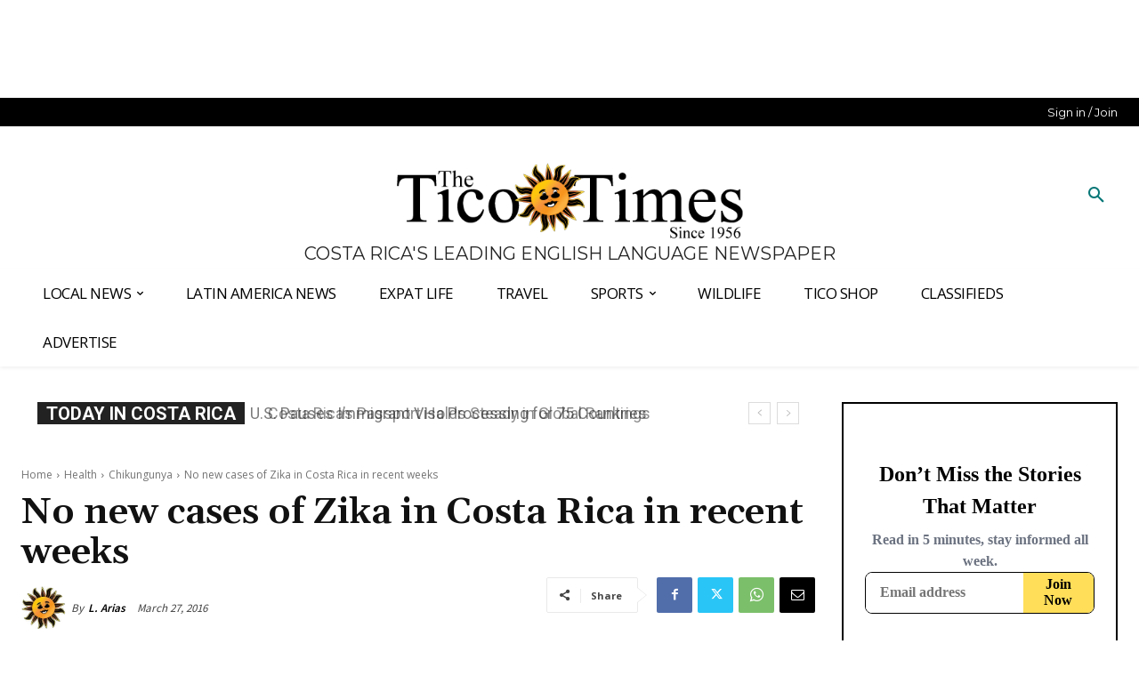

--- FILE ---
content_type: text/html; charset=utf-8
request_url: https://subscribe-forms.beehiiv.com/642447c3-9e06-403f-a649-563175bd080e
body_size: 2718
content:
<!DOCTYPE html>
<html>
  <head>
    <title>Subscribe Form</title>
    <meta name="viewport" content="width=device-width,initial-scale=1">
    <meta name="csrf-param" content="authenticity_token" />
<meta name="csrf-token" content="0NothrHEbhng65XREttBIY47c_c6npDMElWH1fqgB1b0yqo8yvwheQ3zJioljKrhuiJM9CSTqjuY8XRPeNcICA" />
    
    <link rel="stylesheet" href="/assets/application-bd6c2568.css" />

    <!-- Google Tag Manager -->
      <script>
        (function(w,d,s,l,i){w[l]=w[l]||[];w[l].push({'gtm.start':
        new Date().getTime(),event:'gtm.js'});var f=d.getElementsByTagName(s)[0],
        j=d.createElement(s),dl=l!='dataLayer'?'&l='+l:'';j.async=true;j.src=
        'https://www.googletagmanager.com/gtm.js?id='+i+dl;f.parentNode.insertBefore(j,f);
        })(window,document,'script','dataLayer','GTM-WJXL7FH');
      </script>

    <!-- End Google Tag Manager -->
    <script type="importmap" data-turbo-track="reload">{
  "imports": {
    "application": "/assets/application-921ebbda.js",
    "rails-ujs": "https://ga.jspm.io/npm:rails-ujs@5.2.8-1/lib/assets/compiled/rails-ujs.js",
    "@hotwired/stimulus": "/assets/stimulus.min-4b1e420e.js",
    "@hotwired/stimulus-loading": "/assets/stimulus-loading-1fc53fe7.js",
    "flatpickr": "/assets/flatpickr-bc43d5e1.js",
    "stimulus-flatpickr": "/assets/stimulus-flatpickr-e6ced17f.js",
    "idiomorph": "/assets/idiomorph-ed0e433a.js",
    "webfontloader": "/assets/webfontloader-0ac16cf4.js",
    "controllers/application": "/assets/controllers/application-3affb389.js",
    "controllers/date_controller": "/assets/controllers/date_controller-c8c0243f.js",
    "controllers/font_loader_controller": "/assets/controllers/font_loader_controller-f37a8614.js",
    "controllers/human_cookie_controller": "/assets/controllers/human_cookie_controller-82d3e2a4.js",
    "controllers": "/assets/controllers/index-ba7333b9.js",
    "controllers/messages_controller": "/assets/controllers/messages_controller-98d9f899.js",
    "controllers/placeholder_controller": "/assets/controllers/placeholder_controller-61a7152a.js"
  }
}</script>
<link rel="modulepreload" href="/assets/application-921ebbda.js">
<link rel="modulepreload" href="https://ga.jspm.io/npm:rails-ujs@5.2.8-1/lib/assets/compiled/rails-ujs.js">
<link rel="modulepreload" href="/assets/stimulus.min-4b1e420e.js">
<link rel="modulepreload" href="/assets/stimulus-loading-1fc53fe7.js">
<link rel="modulepreload" href="/assets/flatpickr-bc43d5e1.js">
<link rel="modulepreload" href="/assets/stimulus-flatpickr-e6ced17f.js">
<link rel="modulepreload" href="/assets/idiomorph-ed0e433a.js">
<link rel="modulepreload" href="/assets/webfontloader-0ac16cf4.js">
<link rel="modulepreload" href="/assets/controllers/application-3affb389.js">
<link rel="modulepreload" href="/assets/controllers/date_controller-c8c0243f.js">
<link rel="modulepreload" href="/assets/controllers/font_loader_controller-f37a8614.js">
<link rel="modulepreload" href="/assets/controllers/human_cookie_controller-82d3e2a4.js">
<link rel="modulepreload" href="/assets/controllers/index-ba7333b9.js">
<link rel="modulepreload" href="/assets/controllers/messages_controller-98d9f899.js">
<link rel="modulepreload" href="/assets/controllers/placeholder_controller-61a7152a.js">
<script type="module">import "application"</script>

    <!-- Load HUMAN script to allow for bot protection on watched routes -->
        <script>
      window._pxCustomAbrDomains = ["beehiiv.com"];
    </script>

  <script>
    window.PXeBumDLwe_asyncInit = function(px) {
      px.Events.on('risk', function(risk, name) {
        localStorage.setItem("pxcookie", risk + "=" + name);
      });
    };
  </script>

  <script async src="//client.px-cloud.net/PXeBumDLwe/main.min.js"></script>

  <script>
    window._pxOnCaptchaSuccess = function(isValid) {
      console.log("Captcha success", isValid);
    };
  </script>

  </head>

  <body style="margin: 0px;" data-controller="messages" data-action="message@window->messages#newMessage">
    <noscript>
      <iframe
        src="https://www.googletagmanager.com/ns.html?id=GTM-WJXL7FH"
        height="0"
        width="0"
        style="display:none;visibility:hidden"
      ></iframe>
    </noscript>

    <div id="beehiiv-subscribe-form" style="align-items: center; background-color: #FFFFFF; background-position: center; background-repeat: no-repeat; background-size: cover; border-color: #000000; border-radius: 0px 0px 0px 0px; border-style: solid; border-width: 2px 2px 2px 2px; display: flex; flex-direction: column; gap: 16px; height: 300px; justify-content: center; padding: 24px 24px 24px 24px; position: relative; width: 350px; max-width: 100%" data-width="350px" data-height="300px" data-box-shadow="0 0 #0000" data-border-radius="0px 0px 0px 0px" data-action="beehiiv:refreshed@document-&gt;font-loader#loadFonts" data-controller="font-loader" data-font-loader-families-value="[&quot;Instrument Sans&quot;,&quot;PT Serif&quot;]">
  <template id="toast-template">
    <div id="beehiiv-toast" style="position: fixed; top: 12px; background: white; color: black; padding: 8px 12px; line-height: 20px; max-width: 400px; align-items: center; display: flex; font-size: 14px; flex-direction: row; gap: 12px; border-radius: 6px; box-shadow: 0px 4px 6px -1px rgba(0, 0, 0, 0.10), 0px 2px 4px -1px rgba(0, 0, 0, 0.06); font-family: ui-sans-serif, system-ui, sans-serif, 'Apple Color Emoji', 'Segoe UI Emoji', 'Segoe UI Symbol', 'Noto Color Emoji'; z-index: 100000; left: 50%; transform: translateX(-50%);">
      <svg xmlns="http://www.w3.org/2000/svg" width="20" height="20" viewBox="0 0 20 20" fill="none">
        <path d="M10 20C15.5228 20 20 15.5228 20 10C20 4.47715 15.5228 0 10 0C4.47715 0 0 4.47715 0 10C0 15.5228 4.47715 20 10 20Z" fill="#059669"/>
        <path d="M5.91421 8.65659L4.5 10.0708L8.74264 14.3134L10.1569 12.8992L5.91421 8.65659Z" fill="white"/>
        <path d="M15.9852 7.41421L14.571 6L7.49995 13.0711L8.91416 14.4853L15.9852 7.41421Z" fill="white"/>
      </svg>

      <div>
          Check your Welcome email to confirm your subscription
      </div>
    </div>
  </template>

    <div id="beehiiv-header-container" style="align-items: center; background-color: unset; display: flex; flex-direction: column; height: max-content; justify-content: center; width: auto; max-width: 100%">
    <div style="background-color: #FFFFFF; background-position: center; background-repeat: no-repeat; background-size: cover; border-color: #000000; border-radius: 0px 0px 0px 0px; border-style: solid; border-width: 0px; box-shadow: 0 0 #0000; display: flex; flex-direction: column; height: max-content; padding: 0px 0px 0px 0px; width: auto; max-width: 100%">
      <div style="align-items: center; background-color: unset; display: flex; flex-direction: column; height: max-content; justify-content: center; width: auto; max-width: 100%">
          <div style="background-color: unset; color: #000000; display: block; font-family: Instrument Sans; font-size: 24px; font-weight: 700; line-height: 36px; text-align: center; width: 100%; max-width: 100%">
    Don’t Miss the Stories That Matter
</div>
        <div style="margin-top:8px"></div>
          <div style="background-color: unset; color: #6B7280; display: block; font-family: Instrument Sans; font-size: 16px; font-weight: 600; line-height: 24px; text-align: center; width: 100%; max-width: 100%">
    Read in 5 minutes, stay informed all week.
</div>
</div></div></div>
  <form data-controller="human-cookie" id="subscribe-form" style="align-items: center; background-color: unset; display: flex; flex-direction: column; gap: 16px; justify-content: center; width: 400px; max-width: 100%" action="/api/submit" accept-charset="UTF-8" data-remote="true" method="post"><input type="hidden" name="authenticity_token" value="_UPnN6mkXs-aiUUCmOI4hBnfpj__Vuzufpzo5PUcAnus9tZtwhJ8Qt-TNAI88vkoWxGjOf4DxUwZDffIMPc03g" autocomplete="off" />
  <div style="background-color: #FFFFFF; background-position: center; background-repeat: no-repeat; background-size: cover; border-color: #000000; border-radius: 8px 8px 8px 8px; border-style: solid; border-width: 1px; display: flex; flex-direction: row; gap: 0px; overflow: hidden; padding: 0px 0px 0px 0px; width: calc(400px + 0px + 0px); max-width: 100%">
    <input type="hidden" name="form_id" id="form_id" value="642447c3-9e06-403f-a649-563175bd080e" autocomplete="off" />
    <input type="hidden" name="utm_source" id="utm_source" autocomplete="off" />
    <input type="hidden" name="utm_medium" id="utm_medium" autocomplete="off" />
    <input type="hidden" name="utm_campaign" id="utm_campaign" autocomplete="off" />
    <input type="hidden" name="referrer" id="referrer" autocomplete="off" />

        <div style="flex-grow: 1; display: flex; flex-direction: column; gap: 8px;">

  <div class="input-wrapper">
    <input placeholder="Email address" style="background-color: #FFFFFF; background-position: center; background-repeat: no-repeat; background-size: cover; border-color: #000000; border-radius: 0px 0px 0px 0px; border-style: solid; border-width: 0px; color: #000000; display: block; font-family: Instrument Sans; font-size: 16px; font-weight: 600; height: calc(24px + 21px + (2 * 0px)); padding: 12px 16px; width: 100%" required="required" type="email" name="form[email]" id="form_email" />
  </div>

  <style>
    @scope {
      input::placeholder {
        color: #9CA3AF;
      }
    }
  </style>
</div>


    <button name="button" type="submit" id="submit-button" data-disable-with="Subscribing..." style="align-items: center; background-color: #ffde59; background-position: center; background-repeat: no-repeat; background-size: cover; border-color: #000000; border-radius: 0px 0px 0px 0px; border-style: solid; border-width: 0px; color: #000000; display: flex; font-family: Instrument Sans; font-size: 16px; font-weight: 700; height: calc(24px + 21px + (2 * 0px)); justify-content: center; padding: 12px 16px; width: auto">Join Now</button>
  </div>
  <div id="form-error-message" class="w-full text-center" style="display: none; color: red;"></div>

  
</form>
</div>
  <script>(function(){function c(){var b=a.contentDocument||a.contentWindow.document;if(b){var d=b.createElement('script');d.innerHTML="window.__CF$cv$params={r:'9bf9a3e3e82b452a',t:'MTc2ODY5MjYyNC4wMDAwMDA='};var a=document.createElement('script');a.nonce='';a.src='/cdn-cgi/challenge-platform/scripts/jsd/main.js';document.getElementsByTagName('head')[0].appendChild(a);";b.getElementsByTagName('head')[0].appendChild(d)}}if(document.body){var a=document.createElement('iframe');a.height=1;a.width=1;a.style.position='absolute';a.style.top=0;a.style.left=0;a.style.border='none';a.style.visibility='hidden';document.body.appendChild(a);if('loading'!==document.readyState)c();else if(window.addEventListener)document.addEventListener('DOMContentLoaded',c);else{var e=document.onreadystatechange||function(){};document.onreadystatechange=function(b){e(b);'loading'!==document.readyState&&(document.onreadystatechange=e,c())}}}})();</script><script defer src="https://static.cloudflareinsights.com/beacon.min.js/vcd15cbe7772f49c399c6a5babf22c1241717689176015" integrity="sha512-ZpsOmlRQV6y907TI0dKBHq9Md29nnaEIPlkf84rnaERnq6zvWvPUqr2ft8M1aS28oN72PdrCzSjY4U6VaAw1EQ==" data-cf-beacon='{"rayId":"9bf9a3e3e82b452a","version":"2025.9.1","serverTiming":{"name":{"cfExtPri":true,"cfEdge":true,"cfOrigin":true,"cfL4":true,"cfSpeedBrain":true,"cfCacheStatus":true}},"token":"c20a9e29828c471c92ed7c2284901e05","b":1}' crossorigin="anonymous"></script>
</body>
</html>


--- FILE ---
content_type: text/html
request_url: https://api.intentiq.com/profiles_engine/ProfilesEngineServlet?at=39&mi=10&dpi=936734067&pt=17&dpn=1&iiqidtype=2&iiqpcid=87642630-8af9-4f45-9b26-506f50898405&iiqpciddate=1768692629867&pcid=b22f80f5-a496-4e97-8771-acea0a5d7fe3&idtype=3&gdpr=0&japs=false&jaesc=0&jafc=0&jaensc=0&jsver=0.33&testGroup=A&source=pbjs&ABTestingConfigurationSource=group&abtg=A&vrref=https%3A%2F%2Fticotimes.net
body_size: 56
content:
{"abPercentage":97,"adt":1,"ct":2,"isOptedOut":false,"data":{"eids":[]},"dbsaved":"false","ls":true,"cttl":86400000,"abTestUuid":"g_0ea9f18b-1972-43e0-a073-a62a5ca059ab","tc":9,"sid":388027452}

--- FILE ---
content_type: text/plain
request_url: https://rtb.openx.net/openrtbb/prebidjs
body_size: -220
content:
{"id":"1ec57680-ae51-4a72-ac44-396b66d2f87f","nbr":0}

--- FILE ---
content_type: application/javascript; charset=UTF-8
request_url: https://subscribe-forms.beehiiv.com/cdn-cgi/challenge-platform/h/b/scripts/jsd/d251aa49a8a3/main.js?
body_size: 7719
content:
window._cf_chl_opt={AKGCx8:'b'};~function(Z6,DM,Do,DU,Df,Dv,DN,DB,Z0,Z2){Z6=S,function(A,D,Za,Z5,Z,W){for(Za={A:592,D:493,Z:567,W:571,H:692,C:526,e:544,X:585,P:536,y:535,V:531,z:489,J:622},Z5=S,Z=A();!![];)try{if(W=-parseInt(Z5(Za.A))/1*(-parseInt(Z5(Za.D))/2)+-parseInt(Z5(Za.Z))/3+parseInt(Z5(Za.W))/4*(parseInt(Z5(Za.H))/5)+-parseInt(Z5(Za.C))/6*(-parseInt(Z5(Za.e))/7)+-parseInt(Z5(Za.X))/8*(-parseInt(Z5(Za.P))/9)+parseInt(Z5(Za.y))/10*(-parseInt(Z5(Za.V))/11)+-parseInt(Z5(Za.z))/12*(parseInt(Z5(Za.J))/13),D===W)break;else Z.push(Z.shift())}catch(H){Z.push(Z.shift())}}(L,311313),DM=this||self,Do=DM[Z6(690)],DU={},DU[Z6(481)]='o',DU[Z6(629)]='s',DU[Z6(539)]='u',DU[Z6(666)]='z',DU[Z6(599)]='n',DU[Z6(516)]='I',DU[Z6(540)]='b',Df=DU,DM[Z6(637)]=function(A,D,Z,W,W0,ZQ,Zi,ZL,H,X,P,y,V,z,J){if(W0={A:643,D:684,Z:586,W:608,H:689,C:619,e:685,X:515,P:619,y:685,V:678,z:559,J:506,l:559,R:654,j:651,s:474,T:612,c:557,b:479,G:600,m:613,n:656},ZQ={A:582,D:586,Z:658,W:509,H:612,C:691,e:667},Zi={A:595,D:603,Z:480,W:517,H:517,C:589,e:606,X:600,P:576,y:517,V:522,z:602,J:662,l:609},ZL=Z6,H={'wXTPQ':ZL(W0.A),'XGOyr':function(R,j){return R(j)},'gdWwX':function(R,j){return R+j},'leBtr':ZL(W0.D),'RJJwV':function(R,j){return j===R},'FWGJB':ZL(W0.Z),'ryIjy':function(R,j){return R<j},'kRFXa':function(R,j){return j===R},'yosAB':function(R,j){return R===j},'npzgB':function(R,j){return R(j)},'HFjPM':function(R,j){return R<j},'WYFcs':function(R,j,s){return R(j,s)},'mxvSk':function(R,j){return R+j}},H[ZL(W0.W)](null,D)||D===void 0)return W;for(X=H[ZL(W0.H)](Dx,D),A[ZL(W0.C)][ZL(W0.e)]&&(X=X[ZL(W0.X)](A[ZL(W0.P)][ZL(W0.y)](D))),X=A[ZL(W0.V)][ZL(W0.z)]&&A[ZL(W0.J)]?A[ZL(W0.V)][ZL(W0.l)](new A[(ZL(W0.J))](X)):function(R,ZS,j){if(ZS=ZL,H[ZS(ZQ.A)]===ZS(ZQ.D)){for(R[ZS(ZQ.Z)](),j=0;H[ZS(ZQ.W)](j,R[ZS(ZQ.H)]);H[ZS(ZQ.C)](R[j],R[j+1])?R[ZS(ZQ.e)](j+1,1):j+=1);return R}else return}(X),P='nAsAaAb'.split('A'),P=P[ZL(W0.R)][ZL(W0.j)](P),y=0;H[ZL(W0.s)](y,X[ZL(W0.T)]);V=X[y],z=DY(A,D,V),P(z)?(J=z==='s'&&!A[ZL(W0.c)](D[V]),ZL(W0.b)===H[ZL(W0.G)](Z,V)?H[ZL(W0.m)](C,Z+V,z):J||C(H[ZL(W0.G)](Z,V),D[V])):C(H[ZL(W0.n)](Z,V),z),y++);return W;function C(R,j,Zw){Zw=ZL,H[Zw(Zi.A)](Zw(Zi.D),Zw(Zi.Z))?C[Zw(Zi.W)]>=200&&X[Zw(Zi.H)]<300?V(H[Zw(Zi.C)]):H[Zw(Zi.e)](z,H[Zw(Zi.X)](H[Zw(Zi.P)],J[Zw(Zi.y)])):(Object[Zw(Zi.V)][Zw(Zi.z)][Zw(Zi.J)](W,j)||(W[j]=[]),W[j][Zw(Zi.l)](R))}},Dv=Z6(590)[Z6(618)](';'),DN=Dv[Z6(654)][Z6(651)](Dv),DM[Z6(680)]=function(D,Z,W4,ZA,W,H,C,X,P,y){for(W4={A:657,D:497,Z:566,W:612,H:612,C:562,e:609,X:565},ZA=Z6,W={},W[ZA(W4.A)]=function(V,z){return V===z},W[ZA(W4.D)]=function(V,z){return V<z},H=W,C=Object[ZA(W4.Z)](Z),X=0;X<C[ZA(W4.W)];X++)if(P=C[X],H[ZA(W4.A)]('f',P)&&(P='N'),D[P]){for(y=0;H[ZA(W4.D)](y,Z[C[X]][ZA(W4.H)]);-1===D[P][ZA(W4.C)](Z[C[X]][y])&&(DN(Z[C[X]][y])||D[P][ZA(W4.e)]('o.'+Z[C[X]][y])),y++);}else D[P]=Z[C[X]][ZA(W4.X)](function(V){return'o.'+V})},DB=null,Z0=DQ(),Z2=function(HL,H9,H8,H7,H6,ZR,D,Z,W,H){return HL={A:545,D:591,Z:505,W:549},H9={A:645,D:681,Z:618,W:634,H:563,C:645,e:488,X:633,P:542,y:645,V:624,z:609,J:645,l:508,R:488,j:519,s:548,T:633,c:645,b:688,G:488,m:633,n:632,O:575,a:579,I:645},H8={A:512,D:612},H7={A:646},H6={A:563,D:612,Z:579,W:522,H:602,C:662,e:487,X:602,P:662,y:577,V:618,z:522,J:602,l:662,R:664,j:646,s:676,T:495,c:609,b:486,G:674,m:538,n:486,O:488,a:683,I:645,d:645,M:602,o:646,U:646,f:527,K:488,Y:563,x:655,v:609,N:486,B:646,F:527,h:609,g:575,E:532,k:488,i:542,Q:683,L0:647,L1:553,L2:495,L3:609,L4:632},ZR=Z6,D={'sgckY':function(C,e){return C<e},'CPjXD':function(C,e){return C+e},'NAEHP':ZR(HL.A),'OJJwv':function(C,e){return C>e},'NNeam':function(C,e){return C<e},'IbdPy':function(C,e){return C-e},'bjEkB':function(C,e){return C(e)},'gEiqQ':function(C,e){return e==C},'EPNLS':function(C,e){return e==C},'PJcTa':function(C,e){return C&e},'LCdmO':function(C,e){return C==e},'gnPtx':function(C,e){return C>e},'AVSPm':function(C,e){return C-e},'VuqyF':function(C,e){return C==e},'ITxpA':function(C,e){return e|C},'WtLYz':function(C,e){return C(e)},'gZDzm':function(C,e){return C<<e},'oBKIo':function(C,e){return C-e},'sDzcu':function(C,e){return C==e},'oeQHI':ZR(HL.D),'qZwZw':function(C,e){return C(e)},'FPcbg':function(C,e){return C<e},'hhGoP':function(C,e){return e&C},'eVJGt':function(C,e){return e!=C},'ghThM':function(C,e){return C==e},'MyncU':function(C,e){return C(e)},'bDXPs':function(C,e){return C!=e}},Z=String[ZR(HL.Z)],W={'h':function(C,H4){return H4={A:639,D:579},C==null?'':W.g(C,6,function(e,Zj){return Zj=S,Zj(H4.A)[Zj(H4.D)](e)})},'g':function(C,X,P,Zs,y,V,z,J,R,j,s,T,G,O,I,M,o,U,K,Y){if(Zs=ZR,null==C)return'';for(V={},z={},J='',R=2,j=3,s=2,T=[],G=0,O=0,I=0;D[Zs(H6.A)](I,C[Zs(H6.D)]);I+=1)if(M=C[Zs(H6.Z)](I),Object[Zs(H6.W)][Zs(H6.H)][Zs(H6.C)](V,M)||(V[M]=j++,z[M]=!0),o=D[Zs(H6.e)](J,M),Object[Zs(H6.W)][Zs(H6.X)][Zs(H6.P)](V,o))J=o;else for(U=D[Zs(H6.y)][Zs(H6.V)]('|'),K=0;!![];){switch(U[K++]){case'0':if(Object[Zs(H6.z)][Zs(H6.J)][Zs(H6.l)](z,J)){if(D[Zs(H6.R)](256,J[Zs(H6.j)](0))){for(y=0;D[Zs(H6.s)](y,s);G<<=1,O==D[Zs(H6.T)](X,1)?(O=0,T[Zs(H6.c)](D[Zs(H6.b)](P,G)),G=0):O++,y++);for(Y=J[Zs(H6.j)](0),y=0;8>y;G=1.95&Y|G<<1.48,D[Zs(H6.G)](O,D[Zs(H6.T)](X,1))?(O=0,T[Zs(H6.c)](P(G)),G=0):O++,Y>>=1,y++);}else{for(Y=1,y=0;D[Zs(H6.A)](y,s);G=G<<1.13|Y,D[Zs(H6.m)](O,X-1)?(O=0,T[Zs(H6.c)](D[Zs(H6.n)](P,G)),G=0):O++,Y=0,y++);for(Y=J[Zs(H6.j)](0),y=0;16>y;G=G<<1.81|D[Zs(H6.O)](Y,1),D[Zs(H6.a)](O,X-1)?(O=0,T[Zs(H6.c)](P(G)),G=0):O++,Y>>=1,y++);}R--,0==R&&(R=Math[Zs(H6.I)](2,s),s++),delete z[J]}else for(Y=V[J],y=0;y<s;G=G<<1|1.18&Y,X-1==O?(O=0,T[Zs(H6.c)](P(G)),G=0):O++,Y>>=1,y++);continue;case'1':J=String(M);continue;case'2':R--;continue;case'3':0==R&&(R=Math[Zs(H6.d)](2,s),s++);continue;case'4':V[o]=j++;continue}break}if(''!==J){if(Object[Zs(H6.W)][Zs(H6.M)][Zs(H6.l)](z,J)){if(D[Zs(H6.R)](256,J[Zs(H6.o)](0))){for(y=0;y<s;G<<=1,O==X-1?(O=0,T[Zs(H6.c)](D[Zs(H6.b)](P,G)),G=0):O++,y++);for(Y=J[Zs(H6.U)](0),y=0;D[Zs(H6.f)](8,y);G=G<<1.05|D[Zs(H6.K)](Y,1),X-1==O?(O=0,T[Zs(H6.c)](P(G)),G=0):O++,Y>>=1,y++);}else{for(Y=1,y=0;D[Zs(H6.Y)](y,s);G=Y|G<<1,D[Zs(H6.m)](O,D[Zs(H6.x)](X,1))?(O=0,T[Zs(H6.v)](D[Zs(H6.N)](P,G)),G=0):O++,Y=0,y++);for(Y=J[Zs(H6.B)](0),y=0;D[Zs(H6.F)](16,y);G=1&Y|G<<1,X-1==O?(O=0,T[Zs(H6.h)](P(G)),G=0):O++,Y>>=1,y++);}R--,D[Zs(H6.g)](0,R)&&(R=Math[Zs(H6.d)](2,s),s++),delete z[J]}else for(Y=V[J],y=0;y<s;G=D[Zs(H6.E)](G<<1.1,D[Zs(H6.k)](Y,1)),O==X-1?(O=0,T[Zs(H6.h)](D[Zs(H6.i)](P,G)),G=0):O++,Y>>=1,y++);R--,D[Zs(H6.Q)](0,R)&&s++}for(Y=2,y=0;D[Zs(H6.Y)](y,s);G=D[Zs(H6.L0)](G,1)|Y&1.83,O==D[Zs(H6.L1)](X,1)?(O=0,T[Zs(H6.v)](D[Zs(H6.i)](P,G)),G=0):O++,Y>>=1,y++);for(;;)if(G<<=1,O==D[Zs(H6.L2)](X,1)){T[Zs(H6.L3)](P(G));break}else O++;return T[Zs(H6.L4)]('')},'j':function(C,ZT){return ZT=ZR,D[ZT(H8.A)](null,C)?'':''==C?null:W.i(C[ZT(H8.D)],32768,function(e,Zc){return Zc=ZT,C[Zc(H7.A)](e)})},'i':function(C,X,P,Zb,y,V,z,J,R,j,s,T,G,O,I,M,Y,o,U,K){for(Zb=ZR,y=[],V=4,z=4,J=3,R=[],T=P(0),G=X,O=1,j=0;3>j;y[j]=j,j+=1);for(I=0,M=Math[Zb(H9.A)](2,2),s=1;M!=s;)for(o=D[Zb(H9.D)][Zb(H9.Z)]('|'),U=0;!![];){switch(o[U++]){case'0':K=G&T;continue;case'1':G==0&&(G=X,T=D[Zb(H9.W)](P,O++));continue;case'2':I|=(D[Zb(H9.H)](0,K)?1:0)*s;continue;case'3':G>>=1;continue;case'4':s<<=1;continue}break}switch(I){case 0:for(I=0,M=Math[Zb(H9.C)](2,8),s=1;s!=M;K=D[Zb(H9.e)](T,G),G>>=1,0==G&&(G=X,T=P(O++)),I|=(D[Zb(H9.X)](0,K)?1:0)*s,s<<=1);Y=D[Zb(H9.P)](Z,I);break;case 1:for(I=0,M=Math[Zb(H9.y)](2,16),s=1;s!=M;K=D[Zb(H9.V)](T,G),G>>=1,G==0&&(G=X,T=P(O++)),I|=s*(0<K?1:0),s<<=1);Y=Z(I);break;case 2:return''}for(j=y[3]=Y,R[Zb(H9.z)](Y);;){if(O>C)return'';for(I=0,M=Math[Zb(H9.J)](2,J),s=1;D[Zb(H9.l)](s,M);K=D[Zb(H9.R)](T,G),G>>=1,D[Zb(H9.j)](0,G)&&(G=X,T=P(O++)),I|=s*(0<K?1:0),s<<=1);switch(Y=I){case 0:for(I=0,M=Math[Zb(H9.y)](2,8),s=1;s!=M;K=T&G,G>>=1,G==0&&(G=X,T=D[Zb(H9.s)](P,O++)),I|=(D[Zb(H9.T)](0,K)?1:0)*s,s<<=1);y[z++]=D[Zb(H9.s)](Z,I),Y=z-1,V--;break;case 1:for(I=0,M=Math[Zb(H9.c)](2,16),s=1;D[Zb(H9.b)](s,M);K=D[Zb(H9.G)](T,G),G>>=1,0==G&&(G=X,T=P(O++)),I|=(D[Zb(H9.m)](0,K)?1:0)*s,s<<=1);y[z++]=Z(I),Y=z-1,V--;break;case 2:return R[Zb(H9.n)]('')}if(D[Zb(H9.O)](0,V)&&(V=Math[Zb(H9.J)](2,J),J++),y[Y])Y=y[Y];else if(Y===z)Y=j+j[Zb(H9.a)](0);else return null;R[Zb(H9.z)](Y),y[z++]=j+Y[Zb(H9.a)](0),V--,j=Y,0==V&&(V=Math[Zb(H9.I)](2,J),J++)}}},H={},H[ZR(HL.W)]=W.h,H}(),Z3();function DE(D,WX,Ze,Z,W){return WX={A:648,D:574},Ze=Z6,Z={},Z[Ze(WX.A)]=function(H,C){return H<C},W=Z,W[Ze(WX.A)](Math[Ze(WX.D)](),D)}function S(w,A,D,Z){return w=w-473,D=L(),Z=D[w],Z}function DY(D,Z,W,ZY,Z8,H,C,e,X){C=(ZY={A:661,D:649,Z:594,W:649,H:481,C:502,e:686,X:678,P:561,y:678,V:661,z:594},Z8=Z6,H={},H[Z8(ZY.A)]=function(P,V){return V===P},H[Z8(ZY.D)]=function(P,V){return V==P},H[Z8(ZY.Z)]=function(P,V){return V==P},H);try{e=Z[W]}catch(P){return'i'}if(null==e)return C[Z8(ZY.A)](void 0,e)?'u':'x';if(C[Z8(ZY.W)](Z8(ZY.H),typeof e))try{if(Z8(ZY.C)==typeof e[Z8(ZY.e)])return e[Z8(ZY.e)](function(){}),'p'}catch(y){}return D[Z8(ZY.X)][Z8(ZY.P)](e)?'a':e===D[Z8(ZY.y)]?'D':C[Z8(ZY.V)](!0,e)?'T':e===!1?'F':(X=typeof e,C[Z8(ZY.z)](Z8(ZY.C),X)?DK(D,e)?'N':'f':Df[X]||'?')}function Du(W6,ZD,Z,W,H,C,X,P){Z=(W6={A:525,D:669,Z:521,W:477,H:529,C:554,e:659,X:665,P:494,y:630,V:610,z:528,J:623,l:555,R:604},ZD=Z6,{'BMauK':function(y,V,z,J,l){return y(V,z,J,l)},'bwNyq':ZD(W6.A),'wddXj':ZD(W6.D)});try{return W=Do[ZD(W6.Z)](ZD(W6.W)),W[ZD(W6.H)]=ZD(W6.C),W[ZD(W6.e)]='-1',Do[ZD(W6.X)][ZD(W6.P)](W),H=W[ZD(W6.y)],C={},C=Z[ZD(W6.V)](pRIb1,H,H,'',C),C=pRIb1(H,H[Z[ZD(W6.z)]]||H[ZD(W6.J)],'n.',C),C=pRIb1(H,W[Z[ZD(W6.l)]],'d.',C),Do[ZD(W6.X)][ZD(W6.R)](W),X={},X.r=C,X.e=null,X}catch(y){return P={},P.r={},P.e=y,P}}function DK(D,Z,ZM,Z7,W,H){return ZM={A:482,D:616,Z:601,W:616,H:601,C:522,e:673,X:662,P:562,y:663},Z7=Z6,W={},W[Z7(ZM.A)]=function(C,e){return C instanceof e},W[Z7(ZM.D)]=function(C,e){return C<e},H=W,H[Z7(ZM.A)](Z,D[Z7(ZM.Z)])&&H[Z7(ZM.W)](0,D[Z7(ZM.H)][Z7(ZM.C)][Z7(ZM.e)][Z7(ZM.X)](Z)[Z7(ZM.P)](Z7(ZM.y)))}function Dx(D,Zv,Z9,Z,W,H){for(Zv={A:475,D:515,Z:566,W:670},Z9=Z6,Z={},Z[Z9(Zv.A)]=function(C,e){return C!==e},W=Z,H=[];W[Z9(Zv.A)](null,D);H=H[Z9(Zv.D)](Object[Z9(Zv.Z)](D)),D=Object[Z9(Zv.W)](D));return H}function L(He){return He='random,VuqyF,leBtr,NAEHP,onload,charAt,open,aUjz8,FWGJB,location,send,16ObGBzQ,MFIqk,event,0|1|3|2|4,wXTPQ,_cf_chl_opt;JJgc4;PJAn2;kJOnV9;IWJi4;OHeaY1;DqMg0;FKmRv9;LpvFx1;cAdz2;PqBHf2;nFZCC5;ddwW5;pRIb1;rxvNi8;RrrrA2;erHi9,0|3|1|2|4,1riQzLx,pyyzj,vDJoc,RJJwV,pkLOA2,onreadystatechange,IvEUa,number,gdWwX,Function,hasOwnProperty,ylAfg,removeChild,FxwNm,XGOyr,AKGCx8,yosAB,push,BMauK,__CF$cv$params,length,WYFcs,gwuNP,MQDNM,RlSPQ,khzHW,split,Object,AdeF3,chctx,65FizeqS,navigator,hhGoP,/cdn-cgi/challenge-platform/h/,ontimeout,/invisible/jsd,xhr-error,string,contentWindow,mRBmB,join,FPcbg,qZwZw,LRmiB4,log,pRIb1,HtgCq,lIbnYeNrcd+i9gfO7R8xVJvqtjGk3D$MyZ5CpuBSQ2aAKTE-0Ps1mzwW6LUHX4oFh,NGogR,JBxy9,floor,success,SkJtc,pow,charCodeAt,gZDzm,OAmng,UcLJn,_cf_chl_opt,bind,9|4|3|8|7|6|5|2|0|1,SSTpq3,includes,AVSPm,mxvSk,sJxcL,sort,tabIndex,loading,vPBss,call,[native code],OJJwv,body,symbol,splice,TYlZ6,contentDocument,getPrototypeOf,AQqpk,byLlt,toString,gEiqQ,XMLHttpRequest,NNeam,source,Array,detail,rxvNi8,oeQHI,/b/ov1/0.4232881010324605:1768691421:7aLAMU1cZorkZ31h8zZ-4VlTSSnJ6K1_KRVKXLqYtkM/,LCdmO,http-code:,getOwnPropertyNames,catch,onerror,bDXPs,npzgB,document,kRFXa,500tEpNwn,ARPhN,HFjPM,kBGFh,ghQRX,iframe,cCWHI,d.cookie,SSFqX,object,nAYzw,AMftW,parent,YuYPt,bjEkB,CPjXD,PJcTa,662988HWYWiM,stringify,POST,href,212900FqBLeE,appendChild,IbdPy,qEWTV,XGvYf,CnwA5,NKkuV,errorInfoObject,postMessage,function,MomZW,lDZzW,fromCharCode,Set,LVEtO,eVJGt,ryIjy,api,uzjya,sDzcu,DxTVU,DOMContentLoaded,concat,bigint,status,error on cf_chl_props,ghThM,uTgZV,createElement,prototype,yFepJ,xkNpY,clientInformation,42Gpjcqa,gnPtx,bwNyq,style,qTcMA,5993119SQYeTo,ITxpA,jsd,eIFGk,10LjjQFM,1307331xftbKy,MtKfK,EPNLS,undefined,boolean,vHOYd,WtLYz,7|0|2|1|3|5|6|4,311843LhuLNc,0|2|3|4|1,now,/jsd/oneshot/d251aa49a8a3/0.4232881010324605:1768691421:7aLAMU1cZorkZ31h8zZ-4VlTSSnJ6K1_KRVKXLqYtkM/,MyncU,XwMphKtd,addEventListener,phnJY,timeout,oBKIo,display: none,wddXj,VkCFb,isNaN,SLfjz,from,randomUUID,isArray,indexOf,sgckY,rqZsa,map,keys,60072hRMHlZ,TTvPs,sid,cloudflare-invisible,17744uIIUxi,readyState,error'.split(','),L=function(){return He},L()}function DQ(WG,Zq){return WG={A:560,D:560},Zq=Z6,crypto&&crypto[Zq(WG.A)]?crypto[Zq(WG.D)]():''}function Z1(W,H,WI,Zl,C,X,P,y,V,z,J,l,R,j,s,c){if(WI={A:625,D:682,Z:491,W:541,H:507,C:617,e:617,X:515,P:566,y:670,V:620,z:668,J:543,l:618,R:530,j:672,s:650,T:607,c:631,b:627,G:580,m:504,n:675,O:552,a:500,I:621,d:677,M:533,o:584,U:549,f:626,K:498,Y:498,x:653,v:653,N:635,B:650,F:596,h:650,g:581,E:641,k:611},Zl=Z6,C={'vHOYd':function(T,c){return T(c)},'LVEtO':function(T,c){return c===T},'qTcMA':function(T,c){return T+c},'byLlt':Zl(WI.A),'mRBmB':Zl(WI.D),'lDZzW':Zl(WI.Z)},!C[Zl(WI.W)](DE,0)){if(C[Zl(WI.H)](Zl(WI.C),Zl(WI.e)))return![];else{for(c=[];null!==e;c=c[Zl(WI.X)](X[Zl(WI.P)](P)),y=V[Zl(WI.y)](z));return c}}P=(X={},X[Zl(WI.V)]=W,X[Zl(WI.z)]=H,X);try{for(y=Zl(WI.J)[Zl(WI.l)]('|'),V=0;!![];){switch(y[V++]){case'0':z=C[Zl(WI.R)](C[Zl(WI.j)]+DM[Zl(WI.s)][Zl(WI.T)],C[Zl(WI.c)])+s.r+Zl(WI.b);continue;case'1':J[Zl(WI.G)](C[Zl(WI.m)],z);continue;case'2':J=new DM[(Zl(WI.n))]();continue;case'3':J[Zl(WI.O)]=2500;continue;case'4':l={},l[Zl(WI.a)]=P,l[Zl(WI.I)]=j,l[Zl(WI.d)]=Zl(WI.M),J[Zl(WI.o)](Z2[Zl(WI.U)](l));continue;case'5':J[Zl(WI.f)]=function(){};continue;case'6':j=(R={},R[Zl(WI.K)]=DM[Zl(WI.s)][Zl(WI.Y)],R[Zl(WI.x)]=DM[Zl(WI.s)][Zl(WI.v)],R[Zl(WI.N)]=DM[Zl(WI.B)][Zl(WI.N)],R[Zl(WI.F)]=DM[Zl(WI.h)][Zl(WI.g)],R[Zl(WI.E)]=Z0,R);continue;case'7':s=DM[Zl(WI.k)];continue}break}}catch(c){}}function DF(WA,ZH,D,Z,W,H,C,e){for(WA={A:485,D:599,Z:593,W:588,H:618,C:611,e:593},ZH=Z6,D={},D[ZH(WA.A)]=ZH(WA.D),D[ZH(WA.Z)]=function(X,P){return X<P},Z=D,W=ZH(WA.W)[ZH(WA.H)]('|'),H=0;!![];){switch(W[H++]){case'0':C=DM[ZH(WA.C)];continue;case'1':if(!C)return null;continue;case'2':if(typeof e!==Z[ZH(WA.A)]||Z[ZH(WA.e)](e,30))return null;continue;case'3':e=C.i;continue;case'4':return e}break}}function Dr(Wy,ZX,A,D){return Wy={A:611,D:642,Z:568},ZX=Z6,A={'TTvPs':function(Z,W){return Z(W)}},D=DM[ZX(Wy.A)],Math[ZX(Wy.D)](+A[ZX(Wy.Z)](atob,D.t))}function Di(A,D,Wb,WT,Ws,Wj,Zy,Z,W,H,C,e,X,P){for(Wb={A:547,D:652,Z:618,W:583,H:583,C:492,e:510,X:499,P:584,y:549,V:490,z:687,J:636,l:650,R:611,j:578,s:552,T:626,c:580,b:491,G:537,m:476,n:625,O:650,a:607,I:473,d:675,M:643},WT={A:556,D:552},Ws={A:517,D:615,Z:684,W:517},Wj={A:628},Zy=Z6,Z={'NKkuV':function(y){return y()},'MtKfK':function(V,z){return V+z},'ghQRX':function(V,z){return V+z},'ARPhN':Zy(Wb.A)},W=Zy(Wb.D)[Zy(Wb.Z)]('|'),H=0;!![];){switch(W[H++]){case'0':C={'t':Dr(),'lhr':Do[Zy(Wb.W)]&&Do[Zy(Wb.H)][Zy(Wb.C)]?Do[Zy(Wb.W)][Zy(Wb.C)]:'','api':e[Zy(Wb.e)]?!![]:![],'c':Z[Zy(Wb.X)](Dh),'payload':A};continue;case'1':X[Zy(Wb.P)](Z2[Zy(Wb.y)](JSON[Zy(Wb.V)](C)));continue;case'2':X[Zy(Wb.z)]=function(ZV){ZV=Zy,D(ZV(Wj.A))};continue;case'3':console[Zy(Wb.J)](DM[Zy(Wb.l)]);continue;case'4':e=DM[Zy(Wb.R)];continue;case'5':X[Zy(Wb.j)]=function(Zz){Zz=Zy,X[Zz(Ws.A)]>=200&&X[Zz(Ws.A)]<300?D(P[Zz(Ws.D)]):D(Zz(Ws.Z)+X[Zz(Ws.W)])};continue;case'6':e[Zy(Wb.e)]&&(X[Zy(Wb.s)]=5e3,X[Zy(Wb.T)]=function(ZJ){ZJ=Zy,P[ZJ(WT.A)](D,ZJ(WT.D))});continue;case'7':X[Zy(Wb.c)](Zy(Wb.b),Z[Zy(Wb.G)](Z[Zy(Wb.m)](Zy(Wb.n),DM[Zy(Wb.O)][Zy(Wb.a)])+Z[Zy(Wb.I)],e.r));continue;case'8':X=new DM[(Zy(Wb.d))]();continue;case'9':P={'VkCFb':function(y,V){return y(V)},'MQDNM':Zy(Wb.M)};continue}break}}function Z3(HC,HH,HD,ZG,A,D,Z,W,H){if(HC={A:660,D:514,Z:611,W:503,H:572,C:614,e:503,X:550,P:640,y:597},HH={A:572,D:614,Z:597,W:496},HD={A:524},ZG=Z6,A={'xkNpY':function(C,e,X){return C(e,X)},'gwuNP':ZG(HC.A),'qEWTV':function(C){return C()},'MomZW':function(C){return C()},'NGogR':ZG(HC.D)},D=DM[ZG(HC.Z)],!D)return;if(!A[ZG(HC.W)](Dk))return;(Z=![],W=function(){if(!Z){if(Z=!![],!Dk())return;Dt(function(C,Zm){Zm=S,A[Zm(HD.A)](Z4,D,C)})}},Do[ZG(HC.H)]!==A[ZG(HC.C)])?A[ZG(HC.e)](W):DM[ZG(HC.X)]?Do[ZG(HC.X)](A[ZG(HC.P)],W):(H=Do[ZG(HC.y)]||function(){},Do[ZG(HC.y)]=function(Zn){Zn=ZG,H(),Do[Zn(HH.A)]!==A[Zn(HH.D)]&&(Do[Zn(HH.Z)]=H,A[Zn(HH.W)](W))})}function Dt(A,Ww,WL,ZZ,D,Z){Ww={A:518,D:644,Z:564},WL={A:502,D:534,Z:478,W:552,H:483,C:523},ZZ=Z6,D={'AMftW':function(W,H){return W(H)},'yFepJ':function(W){return W()},'SkJtc':function(W,H,C){return W(H,C)},'rqZsa':ZZ(Ww.A)},Z=Du(),D[ZZ(Ww.D)](Di,Z.r,function(W,ZW){ZW=ZZ,typeof A===ZW(WL.A)&&(ZW(WL.D)===ZW(WL.Z)?D(ZW(WL.W)):D[ZW(WL.H)](A,W)),D[ZW(WL.C)](Dg)}),Z.e&&Z1(D[ZZ(Ww.Z)],Z.e)}function Z4(W,H,Hp,ZO,C,e,X,P){if(Hp={A:671,D:570,Z:638,W:573,H:510,C:643,e:677,X:671,P:569,y:587,V:484,z:501,J:677,l:671,R:587,j:679,s:484,T:501},ZO=Z6,C={},C[ZO(Hp.A)]=ZO(Hp.D),C[ZO(Hp.Z)]=ZO(Hp.W),e=C,!W[ZO(Hp.H)])return;H===ZO(Hp.C)?(X={},X[ZO(Hp.e)]=e[ZO(Hp.X)],X[ZO(Hp.P)]=W.r,X[ZO(Hp.y)]=ZO(Hp.C),DM[ZO(Hp.V)][ZO(Hp.z)](X,'*')):(P={},P[ZO(Hp.J)]=e[ZO(Hp.l)],P[ZO(Hp.P)]=W.r,P[ZO(Hp.R)]=e[ZO(Hp.Z)],P[ZO(Hp.j)]=H,DM[ZO(Hp.s)][ZO(Hp.T)](P,'*'))}function Dg(Wp,WC,ZC,A,D){if(Wp={A:551,D:520,Z:513},WC={A:551},ZC=Z6,A={'phnJY':function(Z){return Z()},'uTgZV':function(Z,W){return Z===W},'DxTVU':function(Z,W,H){return Z(W,H)}},D=A[ZC(Wp.A)](DF),A[ZC(Wp.D)](D,null))return;DB=(DB&&clearTimeout(DB),A[ZC(Wp.Z)](setTimeout,function(Zp){Zp=ZC,A[Zp(WC.A)](Dt)},1e3*D))}function Dh(){return DF()!==null}function Dk(WJ,ZP,D,Z,W,H,C){return WJ={A:558,D:605,Z:642,W:546,H:558,C:511,e:598,X:574},ZP=Z6,D={},D[ZP(WJ.A)]=function(e,X){return e>X},D[ZP(WJ.D)]=function(e,X){return X!==e},Z=D,W=3600,H=Dr(),C=Math[ZP(WJ.Z)](Date[ZP(WJ.W)]()/1e3),Z[ZP(WJ.H)](C-H,W)?Z[ZP(WJ.D)](ZP(WJ.C),ZP(WJ.e))?![]:Z[ZP(WJ.X)]()<W:!![]}}()

--- FILE ---
content_type: text/plain; charset=UTF-8
request_url: https://at.teads.tv/fpc?analytics_tag_id=PUB_17002&tfpvi=&gdpr_consent=&gdpr_status=22&gdpr_reason=220&ccpa_consent=&sv=prebid-v1
body_size: 56
content:
YmNjYzk2NGItYmQ1ZC00YjFmLWEzZTctZDEwMjI1MjA5MTNlIy0xMA==

--- FILE ---
content_type: text/plain
request_url: https://rtb.openx.net/openrtbb/prebidjs
body_size: -84
content:
{"id":"ed294725-6574-4c75-b227-0be883c773e3","nbr":0}